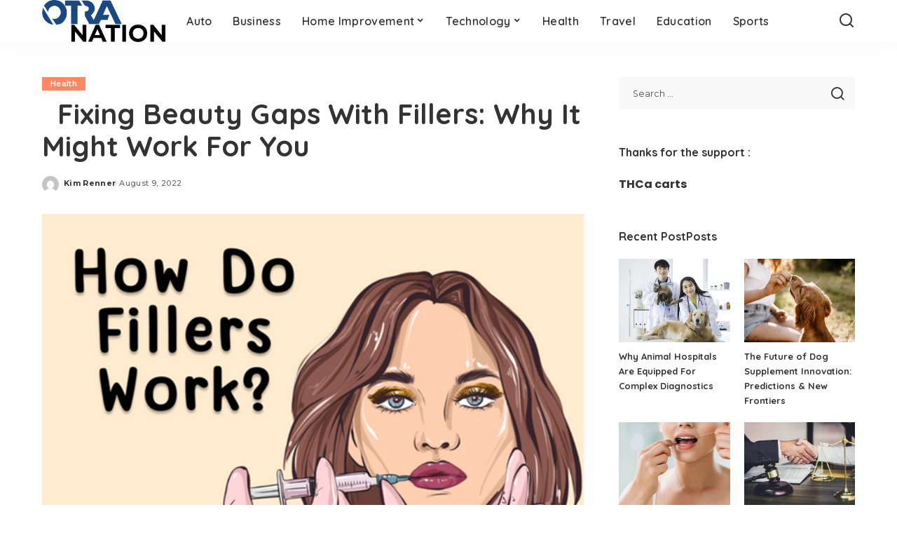

--- FILE ---
content_type: text/html; charset=UTF-8
request_url: https://www.otranation.com/fixing-beauty-gaps-with-fillers-why-it-might-work-for-you/
body_size: 17372
content:
<!DOCTYPE html>
<html lang="en-US" prefix="og: https://ogp.me/ns#">
<head>
    <meta charset="UTF-8">
    <meta http-equiv="X-UA-Compatible" content="IE=edge">
    <meta name="viewport" content="width=device-width, initial-scale=1">
    <link rel="profile" href="https://gmpg.org/xfn/11">
		<style>img:is([sizes="auto" i], [sizes^="auto," i]) { contain-intrinsic-size: 3000px 1500px }</style>
	
	<!-- This site is optimized with the Yoast SEO plugin v26.4 - https://yoast.com/wordpress/plugins/seo/ -->
	<title>  Fixing Beauty Gaps With Fillers: Why It Might Work For You - otranation</title>
	<link rel="preconnect" href="https://fonts.gstatic.com" crossorigin><link rel="preload" as="style" onload="this.onload=null;this.rel='stylesheet'" href="https://fonts.googleapis.com/css?family=Poppins%3A400%2C400i%2C700%2C700i%7CQuicksand%3A400%2C500%2C600%2C700%7CMontserrat%3A400%2C500%2C600%2C700&amp;display=swap" crossorigin><noscript><link rel="stylesheet" href="https://fonts.googleapis.com/css?family=Poppins%3A400%2C400i%2C700%2C700i%7CQuicksand%3A400%2C500%2C600%2C700%7CMontserrat%3A400%2C500%2C600%2C700&amp;display=swap"></noscript><link rel="canonical" href="https://www.otranation.com/fixing-beauty-gaps-with-fillers-why-it-might-work-for-you/" />
	<meta property="og:locale" content="en_US" />
	<meta property="og:type" content="article" />
	<meta property="og:title" content="  Fixing Beauty Gaps With Fillers: Why It Might Work For You - otranation" />
	<meta property="og:description" content="Ageing is part of growing old, and everybody knows that it’s an occurrence that will naturally happen to anyone. However, surgeries aren’t the only possible way to look young again. For anyone looking for a way to boost your face&#8217;s elasticity and volume, facial fillers in Singapore may be right for you. Different fillers and [&hellip;]" />
	<meta property="og:url" content="https://www.otranation.com/fixing-beauty-gaps-with-fillers-why-it-might-work-for-you/" />
	<meta property="og:site_name" content="otranation" />
	<meta property="article:published_time" content="2022-08-09T06:48:31+00:00" />
	<meta property="article:modified_time" content="2022-09-16T15:07:27+00:00" />
	<meta property="og:image" content="https://www.otranation.com/wp-content/uploads/2022/08/Untitled-1.png" />
	<meta property="og:image:width" content="602" />
	<meta property="og:image:height" content="451" />
	<meta property="og:image:type" content="image/png" />
	<meta name="author" content="Kim Renner" />
	<meta name="twitter:card" content="summary_large_image" />
	<meta name="twitter:label1" content="Written by" />
	<meta name="twitter:data1" content="Kim Renner" />
	<meta name="twitter:label2" content="Est. reading time" />
	<meta name="twitter:data2" content="5 minutes" />
	<script type="application/ld+json" class="yoast-schema-graph">{"@context":"https://schema.org","@graph":[{"@type":"WebPage","@id":"https://www.otranation.com/fixing-beauty-gaps-with-fillers-why-it-might-work-for-you/","url":"https://www.otranation.com/fixing-beauty-gaps-with-fillers-why-it-might-work-for-you/","name":"  Fixing Beauty Gaps With Fillers: Why It Might Work For You - otranation","isPartOf":{"@id":"https://www.otranation.com/#website"},"primaryImageOfPage":{"@id":"https://www.otranation.com/fixing-beauty-gaps-with-fillers-why-it-might-work-for-you/#primaryimage"},"image":{"@id":"https://www.otranation.com/fixing-beauty-gaps-with-fillers-why-it-might-work-for-you/#primaryimage"},"thumbnailUrl":"https://www.otranation.com/wp-content/uploads/2022/08/Untitled-1.png","datePublished":"2022-08-09T06:48:31+00:00","dateModified":"2022-09-16T15:07:27+00:00","author":{"@id":"https://www.otranation.com/#/schema/person/bc46cf5a11881481ed55ac0c085395d4"},"breadcrumb":{"@id":"https://www.otranation.com/fixing-beauty-gaps-with-fillers-why-it-might-work-for-you/#breadcrumb"},"inLanguage":"en-US","potentialAction":[{"@type":"ReadAction","target":["https://www.otranation.com/fixing-beauty-gaps-with-fillers-why-it-might-work-for-you/"]}]},{"@type":"ImageObject","inLanguage":"en-US","@id":"https://www.otranation.com/fixing-beauty-gaps-with-fillers-why-it-might-work-for-you/#primaryimage","url":"https://www.otranation.com/wp-content/uploads/2022/08/Untitled-1.png","contentUrl":"https://www.otranation.com/wp-content/uploads/2022/08/Untitled-1.png","width":602,"height":451},{"@type":"BreadcrumbList","@id":"https://www.otranation.com/fixing-beauty-gaps-with-fillers-why-it-might-work-for-you/#breadcrumb","itemListElement":[{"@type":"ListItem","position":1,"name":"Home","item":"https://www.otranation.com/"},{"@type":"ListItem","position":2,"name":"  Fixing Beauty Gaps With Fillers: Why It Might Work For You"}]},{"@type":"WebSite","@id":"https://www.otranation.com/#website","url":"https://www.otranation.com/","name":"otranation","description":"","potentialAction":[{"@type":"SearchAction","target":{"@type":"EntryPoint","urlTemplate":"https://www.otranation.com/?s={search_term_string}"},"query-input":{"@type":"PropertyValueSpecification","valueRequired":true,"valueName":"search_term_string"}}],"inLanguage":"en-US"},{"@type":"Person","@id":"https://www.otranation.com/#/schema/person/bc46cf5a11881481ed55ac0c085395d4","name":"Kim Renner","image":{"@type":"ImageObject","inLanguage":"en-US","@id":"https://www.otranation.com/#/schema/person/image/","url":"https://secure.gravatar.com/avatar/76d72e0b77e3d0853735c77bade84ffc0c3a7d805099ab76aa400a8858322492?s=96&d=mm&r=g","contentUrl":"https://secure.gravatar.com/avatar/76d72e0b77e3d0853735c77bade84ffc0c3a7d805099ab76aa400a8858322492?s=96&d=mm&r=g","caption":"Kim Renner"},"url":"https://www.otranation.com/author/kim-renner/"}]}</script>
	<!-- / Yoast SEO plugin. -->



<!-- Search Engine Optimization by Rank Math - https://rankmath.com/ -->
<title>  Fixing Beauty Gaps With Fillers: Why It Might Work For You - otranation</title>
<meta name="robots" content="follow, index, max-snippet:-1, max-video-preview:-1, max-image-preview:large"/>
<link rel="canonical" href="https://www.otranation.com/fixing-beauty-gaps-with-fillers-why-it-might-work-for-you/" />
<meta property="og:locale" content="en_US" />
<meta property="og:type" content="article" />
<meta property="og:title" content="  Fixing Beauty Gaps With Fillers: Why It Might Work For You - otranation" />
<meta property="og:description" content="Ageing is part of growing old, and everybody knows that it’s an occurrence that will naturally happen to anyone. However, surgeries aren’t the only possible way to look young again. For anyone looking for a way to boost your face&#8217;s elasticity and volume, facial fillers in Singapore may be right for you. Different fillers and [&hellip;]" />
<meta property="og:url" content="https://www.otranation.com/fixing-beauty-gaps-with-fillers-why-it-might-work-for-you/" />
<meta property="article:section" content="Health" />
<meta property="og:updated_time" content="2022-09-16T15:07:27+00:00" />
<meta property="og:image" content="https://www.otranation.com/wp-content/uploads/2022/08/Untitled-1.png" />
<meta property="og:image:secure_url" content="https://www.otranation.com/wp-content/uploads/2022/08/Untitled-1.png" />
<meta property="og:image:width" content="602" />
<meta property="og:image:height" content="451" />
<meta property="og:image:alt" content="   Fixing Beauty Gaps With Fillers: Why It Might Work For You" />
<meta property="og:image:type" content="image/png" />
<meta property="article:published_time" content="2022-08-09T06:48:31+00:00" />
<meta property="article:modified_time" content="2022-09-16T15:07:27+00:00" />
<meta name="twitter:card" content="summary_large_image" />
<meta name="twitter:title" content="  Fixing Beauty Gaps With Fillers: Why It Might Work For You - otranation" />
<meta name="twitter:description" content="Ageing is part of growing old, and everybody knows that it’s an occurrence that will naturally happen to anyone. However, surgeries aren’t the only possible way to look young again. For anyone looking for a way to boost your face&#8217;s elasticity and volume, facial fillers in Singapore may be right for you. Different fillers and [&hellip;]" />
<meta name="twitter:image" content="https://www.otranation.com/wp-content/uploads/2022/08/Untitled-1.png" />
<meta name="twitter:label1" content="Written by" />
<meta name="twitter:data1" content="Kim Renner" />
<meta name="twitter:label2" content="Time to read" />
<meta name="twitter:data2" content="5 minutes" />
<script type="application/ld+json" class="rank-math-schema">{"@context":"https://schema.org","@graph":["",{"@type":"WebSite","@id":"https://www.otranation.com/#website","url":"https://www.otranation.com","inLanguage":"en-US"},{"@type":"ImageObject","@id":"https://www.otranation.com/wp-content/uploads/2022/08/Untitled-1.png","url":"https://www.otranation.com/wp-content/uploads/2022/08/Untitled-1.png","width":"602","height":"451","inLanguage":"en-US"},{"@type":"WebPage","@id":"https://www.otranation.com/fixing-beauty-gaps-with-fillers-why-it-might-work-for-you/#webpage","url":"https://www.otranation.com/fixing-beauty-gaps-with-fillers-why-it-might-work-for-you/","name":"\u00a0 Fixing Beauty Gaps With Fillers: Why It Might Work For You - otranation","datePublished":"2022-08-09T06:48:31+00:00","dateModified":"2022-09-16T15:07:27+00:00","isPartOf":{"@id":"https://www.otranation.com/#website"},"primaryImageOfPage":{"@id":"https://www.otranation.com/wp-content/uploads/2022/08/Untitled-1.png"},"inLanguage":"en-US"},{"@type":"Person","@id":"https://www.otranation.com/author/kim-renner/","name":"Kim Renner","url":"https://www.otranation.com/author/kim-renner/","image":{"@type":"ImageObject","@id":"https://secure.gravatar.com/avatar/76d72e0b77e3d0853735c77bade84ffc0c3a7d805099ab76aa400a8858322492?s=96&amp;d=mm&amp;r=g","url":"https://secure.gravatar.com/avatar/76d72e0b77e3d0853735c77bade84ffc0c3a7d805099ab76aa400a8858322492?s=96&amp;d=mm&amp;r=g","caption":"Kim Renner","inLanguage":"en-US"}},{"@type":"NewsArticle","headline":"\u00a0 Fixing Beauty Gaps With Fillers: Why It Might Work For You - otranation","datePublished":"2022-08-09T06:48:31+00:00","dateModified":"2022-09-16T15:07:27+00:00","author":{"@id":"https://www.otranation.com/author/kim-renner/","name":"Kim Renner"},"description":"Ageing is part of growing old, and everybody knows that it\u2019s an occurrence that will naturally happen to anyone. However, surgeries aren\u2019t the only possible way to look young again.","name":"\u00a0 Fixing Beauty Gaps With Fillers: Why It Might Work For You - otranation","@id":"https://www.otranation.com/fixing-beauty-gaps-with-fillers-why-it-might-work-for-you/#richSnippet","isPartOf":{"@id":"https://www.otranation.com/fixing-beauty-gaps-with-fillers-why-it-might-work-for-you/#webpage"},"image":{"@id":"https://www.otranation.com/wp-content/uploads/2022/08/Untitled-1.png"},"inLanguage":"en-US","mainEntityOfPage":{"@id":"https://www.otranation.com/fixing-beauty-gaps-with-fillers-why-it-might-work-for-you/#webpage"}}]}</script>
<!-- /Rank Math WordPress SEO plugin -->

<link rel="alternate" type="application/rss+xml" title="otranation &raquo; Feed" href="https://www.otranation.com/feed/" />
<link rel="alternate" type="application/rss+xml" title="otranation &raquo; Comments Feed" href="https://www.otranation.com/comments/feed/" />
<script type="application/ld+json">{"@context":"https://schema.org","@type":"Organization","legalName":"otranation","url":"https://www.otranation.com/","logo":"https://www.otranation.com/wp-content/uploads/2021/05/otranation-logo.png"}</script>
<script>
window._wpemojiSettings = {"baseUrl":"https:\/\/s.w.org\/images\/core\/emoji\/16.0.1\/72x72\/","ext":".png","svgUrl":"https:\/\/s.w.org\/images\/core\/emoji\/16.0.1\/svg\/","svgExt":".svg","source":{"concatemoji":"https:\/\/www.otranation.com\/wp-includes\/js\/wp-emoji-release.min.js?ver=6.8.3"}};
/*! This file is auto-generated */
!function(s,n){var o,i,e;function c(e){try{var t={supportTests:e,timestamp:(new Date).valueOf()};sessionStorage.setItem(o,JSON.stringify(t))}catch(e){}}function p(e,t,n){e.clearRect(0,0,e.canvas.width,e.canvas.height),e.fillText(t,0,0);var t=new Uint32Array(e.getImageData(0,0,e.canvas.width,e.canvas.height).data),a=(e.clearRect(0,0,e.canvas.width,e.canvas.height),e.fillText(n,0,0),new Uint32Array(e.getImageData(0,0,e.canvas.width,e.canvas.height).data));return t.every(function(e,t){return e===a[t]})}function u(e,t){e.clearRect(0,0,e.canvas.width,e.canvas.height),e.fillText(t,0,0);for(var n=e.getImageData(16,16,1,1),a=0;a<n.data.length;a++)if(0!==n.data[a])return!1;return!0}function f(e,t,n,a){switch(t){case"flag":return n(e,"\ud83c\udff3\ufe0f\u200d\u26a7\ufe0f","\ud83c\udff3\ufe0f\u200b\u26a7\ufe0f")?!1:!n(e,"\ud83c\udde8\ud83c\uddf6","\ud83c\udde8\u200b\ud83c\uddf6")&&!n(e,"\ud83c\udff4\udb40\udc67\udb40\udc62\udb40\udc65\udb40\udc6e\udb40\udc67\udb40\udc7f","\ud83c\udff4\u200b\udb40\udc67\u200b\udb40\udc62\u200b\udb40\udc65\u200b\udb40\udc6e\u200b\udb40\udc67\u200b\udb40\udc7f");case"emoji":return!a(e,"\ud83e\udedf")}return!1}function g(e,t,n,a){var r="undefined"!=typeof WorkerGlobalScope&&self instanceof WorkerGlobalScope?new OffscreenCanvas(300,150):s.createElement("canvas"),o=r.getContext("2d",{willReadFrequently:!0}),i=(o.textBaseline="top",o.font="600 32px Arial",{});return e.forEach(function(e){i[e]=t(o,e,n,a)}),i}function t(e){var t=s.createElement("script");t.src=e,t.defer=!0,s.head.appendChild(t)}"undefined"!=typeof Promise&&(o="wpEmojiSettingsSupports",i=["flag","emoji"],n.supports={everything:!0,everythingExceptFlag:!0},e=new Promise(function(e){s.addEventListener("DOMContentLoaded",e,{once:!0})}),new Promise(function(t){var n=function(){try{var e=JSON.parse(sessionStorage.getItem(o));if("object"==typeof e&&"number"==typeof e.timestamp&&(new Date).valueOf()<e.timestamp+604800&&"object"==typeof e.supportTests)return e.supportTests}catch(e){}return null}();if(!n){if("undefined"!=typeof Worker&&"undefined"!=typeof OffscreenCanvas&&"undefined"!=typeof URL&&URL.createObjectURL&&"undefined"!=typeof Blob)try{var e="postMessage("+g.toString()+"("+[JSON.stringify(i),f.toString(),p.toString(),u.toString()].join(",")+"));",a=new Blob([e],{type:"text/javascript"}),r=new Worker(URL.createObjectURL(a),{name:"wpTestEmojiSupports"});return void(r.onmessage=function(e){c(n=e.data),r.terminate(),t(n)})}catch(e){}c(n=g(i,f,p,u))}t(n)}).then(function(e){for(var t in e)n.supports[t]=e[t],n.supports.everything=n.supports.everything&&n.supports[t],"flag"!==t&&(n.supports.everythingExceptFlag=n.supports.everythingExceptFlag&&n.supports[t]);n.supports.everythingExceptFlag=n.supports.everythingExceptFlag&&!n.supports.flag,n.DOMReady=!1,n.readyCallback=function(){n.DOMReady=!0}}).then(function(){return e}).then(function(){var e;n.supports.everything||(n.readyCallback(),(e=n.source||{}).concatemoji?t(e.concatemoji):e.wpemoji&&e.twemoji&&(t(e.twemoji),t(e.wpemoji)))}))}((window,document),window._wpemojiSettings);
</script>
<style id='wp-emoji-styles-inline-css'>

	img.wp-smiley, img.emoji {
		display: inline !important;
		border: none !important;
		box-shadow: none !important;
		height: 1em !important;
		width: 1em !important;
		margin: 0 0.07em !important;
		vertical-align: -0.1em !important;
		background: none !important;
		padding: 0 !important;
	}
</style>
<link rel='stylesheet' id='wp-block-library-css' href='https://www.otranation.com/wp-includes/css/dist/block-library/style.min.css?ver=6.8.3' media='all' />
<style id='classic-theme-styles-inline-css'>
/*! This file is auto-generated */
.wp-block-button__link{color:#fff;background-color:#32373c;border-radius:9999px;box-shadow:none;text-decoration:none;padding:calc(.667em + 2px) calc(1.333em + 2px);font-size:1.125em}.wp-block-file__button{background:#32373c;color:#fff;text-decoration:none}
</style>
<style id='global-styles-inline-css'>
:root{--wp--preset--aspect-ratio--square: 1;--wp--preset--aspect-ratio--4-3: 4/3;--wp--preset--aspect-ratio--3-4: 3/4;--wp--preset--aspect-ratio--3-2: 3/2;--wp--preset--aspect-ratio--2-3: 2/3;--wp--preset--aspect-ratio--16-9: 16/9;--wp--preset--aspect-ratio--9-16: 9/16;--wp--preset--color--black: #000000;--wp--preset--color--cyan-bluish-gray: #abb8c3;--wp--preset--color--white: #ffffff;--wp--preset--color--pale-pink: #f78da7;--wp--preset--color--vivid-red: #cf2e2e;--wp--preset--color--luminous-vivid-orange: #ff6900;--wp--preset--color--luminous-vivid-amber: #fcb900;--wp--preset--color--light-green-cyan: #7bdcb5;--wp--preset--color--vivid-green-cyan: #00d084;--wp--preset--color--pale-cyan-blue: #8ed1fc;--wp--preset--color--vivid-cyan-blue: #0693e3;--wp--preset--color--vivid-purple: #9b51e0;--wp--preset--gradient--vivid-cyan-blue-to-vivid-purple: linear-gradient(135deg,rgba(6,147,227,1) 0%,rgb(155,81,224) 100%);--wp--preset--gradient--light-green-cyan-to-vivid-green-cyan: linear-gradient(135deg,rgb(122,220,180) 0%,rgb(0,208,130) 100%);--wp--preset--gradient--luminous-vivid-amber-to-luminous-vivid-orange: linear-gradient(135deg,rgba(252,185,0,1) 0%,rgba(255,105,0,1) 100%);--wp--preset--gradient--luminous-vivid-orange-to-vivid-red: linear-gradient(135deg,rgba(255,105,0,1) 0%,rgb(207,46,46) 100%);--wp--preset--gradient--very-light-gray-to-cyan-bluish-gray: linear-gradient(135deg,rgb(238,238,238) 0%,rgb(169,184,195) 100%);--wp--preset--gradient--cool-to-warm-spectrum: linear-gradient(135deg,rgb(74,234,220) 0%,rgb(151,120,209) 20%,rgb(207,42,186) 40%,rgb(238,44,130) 60%,rgb(251,105,98) 80%,rgb(254,248,76) 100%);--wp--preset--gradient--blush-light-purple: linear-gradient(135deg,rgb(255,206,236) 0%,rgb(152,150,240) 100%);--wp--preset--gradient--blush-bordeaux: linear-gradient(135deg,rgb(254,205,165) 0%,rgb(254,45,45) 50%,rgb(107,0,62) 100%);--wp--preset--gradient--luminous-dusk: linear-gradient(135deg,rgb(255,203,112) 0%,rgb(199,81,192) 50%,rgb(65,88,208) 100%);--wp--preset--gradient--pale-ocean: linear-gradient(135deg,rgb(255,245,203) 0%,rgb(182,227,212) 50%,rgb(51,167,181) 100%);--wp--preset--gradient--electric-grass: linear-gradient(135deg,rgb(202,248,128) 0%,rgb(113,206,126) 100%);--wp--preset--gradient--midnight: linear-gradient(135deg,rgb(2,3,129) 0%,rgb(40,116,252) 100%);--wp--preset--font-size--small: 13px;--wp--preset--font-size--medium: 20px;--wp--preset--font-size--large: 36px;--wp--preset--font-size--x-large: 42px;--wp--preset--spacing--20: 0.44rem;--wp--preset--spacing--30: 0.67rem;--wp--preset--spacing--40: 1rem;--wp--preset--spacing--50: 1.5rem;--wp--preset--spacing--60: 2.25rem;--wp--preset--spacing--70: 3.38rem;--wp--preset--spacing--80: 5.06rem;--wp--preset--shadow--natural: 6px 6px 9px rgba(0, 0, 0, 0.2);--wp--preset--shadow--deep: 12px 12px 50px rgba(0, 0, 0, 0.4);--wp--preset--shadow--sharp: 6px 6px 0px rgba(0, 0, 0, 0.2);--wp--preset--shadow--outlined: 6px 6px 0px -3px rgba(255, 255, 255, 1), 6px 6px rgba(0, 0, 0, 1);--wp--preset--shadow--crisp: 6px 6px 0px rgba(0, 0, 0, 1);}:where(.is-layout-flex){gap: 0.5em;}:where(.is-layout-grid){gap: 0.5em;}body .is-layout-flex{display: flex;}.is-layout-flex{flex-wrap: wrap;align-items: center;}.is-layout-flex > :is(*, div){margin: 0;}body .is-layout-grid{display: grid;}.is-layout-grid > :is(*, div){margin: 0;}:where(.wp-block-columns.is-layout-flex){gap: 2em;}:where(.wp-block-columns.is-layout-grid){gap: 2em;}:where(.wp-block-post-template.is-layout-flex){gap: 1.25em;}:where(.wp-block-post-template.is-layout-grid){gap: 1.25em;}.has-black-color{color: var(--wp--preset--color--black) !important;}.has-cyan-bluish-gray-color{color: var(--wp--preset--color--cyan-bluish-gray) !important;}.has-white-color{color: var(--wp--preset--color--white) !important;}.has-pale-pink-color{color: var(--wp--preset--color--pale-pink) !important;}.has-vivid-red-color{color: var(--wp--preset--color--vivid-red) !important;}.has-luminous-vivid-orange-color{color: var(--wp--preset--color--luminous-vivid-orange) !important;}.has-luminous-vivid-amber-color{color: var(--wp--preset--color--luminous-vivid-amber) !important;}.has-light-green-cyan-color{color: var(--wp--preset--color--light-green-cyan) !important;}.has-vivid-green-cyan-color{color: var(--wp--preset--color--vivid-green-cyan) !important;}.has-pale-cyan-blue-color{color: var(--wp--preset--color--pale-cyan-blue) !important;}.has-vivid-cyan-blue-color{color: var(--wp--preset--color--vivid-cyan-blue) !important;}.has-vivid-purple-color{color: var(--wp--preset--color--vivid-purple) !important;}.has-black-background-color{background-color: var(--wp--preset--color--black) !important;}.has-cyan-bluish-gray-background-color{background-color: var(--wp--preset--color--cyan-bluish-gray) !important;}.has-white-background-color{background-color: var(--wp--preset--color--white) !important;}.has-pale-pink-background-color{background-color: var(--wp--preset--color--pale-pink) !important;}.has-vivid-red-background-color{background-color: var(--wp--preset--color--vivid-red) !important;}.has-luminous-vivid-orange-background-color{background-color: var(--wp--preset--color--luminous-vivid-orange) !important;}.has-luminous-vivid-amber-background-color{background-color: var(--wp--preset--color--luminous-vivid-amber) !important;}.has-light-green-cyan-background-color{background-color: var(--wp--preset--color--light-green-cyan) !important;}.has-vivid-green-cyan-background-color{background-color: var(--wp--preset--color--vivid-green-cyan) !important;}.has-pale-cyan-blue-background-color{background-color: var(--wp--preset--color--pale-cyan-blue) !important;}.has-vivid-cyan-blue-background-color{background-color: var(--wp--preset--color--vivid-cyan-blue) !important;}.has-vivid-purple-background-color{background-color: var(--wp--preset--color--vivid-purple) !important;}.has-black-border-color{border-color: var(--wp--preset--color--black) !important;}.has-cyan-bluish-gray-border-color{border-color: var(--wp--preset--color--cyan-bluish-gray) !important;}.has-white-border-color{border-color: var(--wp--preset--color--white) !important;}.has-pale-pink-border-color{border-color: var(--wp--preset--color--pale-pink) !important;}.has-vivid-red-border-color{border-color: var(--wp--preset--color--vivid-red) !important;}.has-luminous-vivid-orange-border-color{border-color: var(--wp--preset--color--luminous-vivid-orange) !important;}.has-luminous-vivid-amber-border-color{border-color: var(--wp--preset--color--luminous-vivid-amber) !important;}.has-light-green-cyan-border-color{border-color: var(--wp--preset--color--light-green-cyan) !important;}.has-vivid-green-cyan-border-color{border-color: var(--wp--preset--color--vivid-green-cyan) !important;}.has-pale-cyan-blue-border-color{border-color: var(--wp--preset--color--pale-cyan-blue) !important;}.has-vivid-cyan-blue-border-color{border-color: var(--wp--preset--color--vivid-cyan-blue) !important;}.has-vivid-purple-border-color{border-color: var(--wp--preset--color--vivid-purple) !important;}.has-vivid-cyan-blue-to-vivid-purple-gradient-background{background: var(--wp--preset--gradient--vivid-cyan-blue-to-vivid-purple) !important;}.has-light-green-cyan-to-vivid-green-cyan-gradient-background{background: var(--wp--preset--gradient--light-green-cyan-to-vivid-green-cyan) !important;}.has-luminous-vivid-amber-to-luminous-vivid-orange-gradient-background{background: var(--wp--preset--gradient--luminous-vivid-amber-to-luminous-vivid-orange) !important;}.has-luminous-vivid-orange-to-vivid-red-gradient-background{background: var(--wp--preset--gradient--luminous-vivid-orange-to-vivid-red) !important;}.has-very-light-gray-to-cyan-bluish-gray-gradient-background{background: var(--wp--preset--gradient--very-light-gray-to-cyan-bluish-gray) !important;}.has-cool-to-warm-spectrum-gradient-background{background: var(--wp--preset--gradient--cool-to-warm-spectrum) !important;}.has-blush-light-purple-gradient-background{background: var(--wp--preset--gradient--blush-light-purple) !important;}.has-blush-bordeaux-gradient-background{background: var(--wp--preset--gradient--blush-bordeaux) !important;}.has-luminous-dusk-gradient-background{background: var(--wp--preset--gradient--luminous-dusk) !important;}.has-pale-ocean-gradient-background{background: var(--wp--preset--gradient--pale-ocean) !important;}.has-electric-grass-gradient-background{background: var(--wp--preset--gradient--electric-grass) !important;}.has-midnight-gradient-background{background: var(--wp--preset--gradient--midnight) !important;}.has-small-font-size{font-size: var(--wp--preset--font-size--small) !important;}.has-medium-font-size{font-size: var(--wp--preset--font-size--medium) !important;}.has-large-font-size{font-size: var(--wp--preset--font-size--large) !important;}.has-x-large-font-size{font-size: var(--wp--preset--font-size--x-large) !important;}
:where(.wp-block-post-template.is-layout-flex){gap: 1.25em;}:where(.wp-block-post-template.is-layout-grid){gap: 1.25em;}
:where(.wp-block-columns.is-layout-flex){gap: 2em;}:where(.wp-block-columns.is-layout-grid){gap: 2em;}
:root :where(.wp-block-pullquote){font-size: 1.5em;line-height: 1.6;}
</style>
<link rel='stylesheet' id='contact-form-7-css' href='https://www.otranation.com/wp-content/plugins/contact-form-7/includes/css/styles.css?ver=6.1.4' media='all' />
<link rel='stylesheet' id='pixwell-elements-css' href='https://www.otranation.com/wp-content/plugins/pixwell-core/lib/pixwell-elements/public/style.css?ver=1.0' media='all' />
<link rel='stylesheet' id='widgetopts-styles-css' href='https://www.otranation.com/wp-content/plugins/widget-options/assets/css/widget-options.css?ver=4.1.3' media='all' />
<link rel='stylesheet' id='ez-toc-css' href='https://www.otranation.com/wp-content/plugins/easy-table-of-contents/assets/css/screen.min.css?ver=2.0.80' media='all' />
<style id='ez-toc-inline-css'>
div#ez-toc-container .ez-toc-title {font-size: 120%;}div#ez-toc-container .ez-toc-title {font-weight: 500;}div#ez-toc-container ul li , div#ez-toc-container ul li a {font-size: 95%;}div#ez-toc-container ul li , div#ez-toc-container ul li a {font-weight: 500;}div#ez-toc-container nav ul ul li {font-size: 90%;}.ez-toc-box-title {font-weight: bold; margin-bottom: 10px; text-align: center; text-transform: uppercase; letter-spacing: 1px; color: #666; padding-bottom: 5px;position:absolute;top:-4%;left:5%;background-color: inherit;transition: top 0.3s ease;}.ez-toc-box-title.toc-closed {top:-25%;}
.ez-toc-container-direction {direction: ltr;}.ez-toc-counter ul{counter-reset: item ;}.ez-toc-counter nav ul li a::before {content: counters(item, '.', decimal) '. ';display: inline-block;counter-increment: item;flex-grow: 0;flex-shrink: 0;margin-right: .2em; float: left; }.ez-toc-widget-direction {direction: ltr;}.ez-toc-widget-container ul{counter-reset: item ;}.ez-toc-widget-container nav ul li a::before {content: counters(item, '.', decimal) '. ';display: inline-block;counter-increment: item;flex-grow: 0;flex-shrink: 0;margin-right: .2em; float: left; }
</style>

<link rel='stylesheet' id='pixwell-main-css' href='https://www.otranation.com/wp-content/themes/pixwell/assets/css/main.css?ver=11.6' media='all' />
<style id='pixwell-main-inline-css'>
html {}h1, .h1 {}h2, .h2 {}h3, .h3 {}h4, .h4 {}h5, .h5 {}h6, .h6 {}.single-tagline h6 {}.p-wrap .entry-summary, .twitter-content.entry-summary, .author-description, .rssSummary, .rb-sdesc {}.p-cat-info {}.p-meta-info, .wp-block-latest-posts__post-date {}.meta-info-author.meta-info-el {}.breadcrumb {}.footer-menu-inner {}.topbar-wrap {}.topbar-menu-wrap {}.main-menu > li > a, .off-canvas-menu > li > a {}.main-menu .sub-menu:not(.sub-mega), .off-canvas-menu .sub-menu {}.is-logo-text .logo-title {}.block-title, .block-header .block-title {}.ajax-quick-filter, .block-view-more {}.widget-title, .widget .widget-title {}body .widget.widget_nav_menu .menu-item {}body.boxed {background-color : #fafafa;background-repeat : no-repeat;background-size : cover;background-attachment : fixed;background-position : center center;}.header-6 .banner-wrap {}.footer-wrap:before {; content: ""; position: absolute; left: 0; top: 0; width: 100%; height: 100%;}.header-9 .banner-wrap { }.topline-wrap {height: 2px}.main-menu {}.main-menu > li.menu-item-has-children > .sub-menu:before {}[data-theme="dark"] .main-menu  {}[data-theme="dark"] .main-menu > li.menu-item-has-children > .sub-menu:before {}.mobile-nav-inner {}.navbar-border-holder {border-width: 2px; }@media only screen and (max-width: 767px) {.entry-content { font-size: .90rem; }.p-wrap .entry-summary, .twitter-content.entry-summary, .element-desc, .subscribe-description, .rb-sdecs,.copyright-inner > *, .summary-content, .pros-cons-wrap ul li,.gallery-popup-content .image-popup-description > *{ font-size: .76rem; }}@media only screen and (max-width: 1024px) {}@media only screen and (max-width: 991px) {}@media only screen and (max-width: 767px) {}
</style>
<link rel='stylesheet' id='pixwell-style-css' href='https://www.otranation.com/wp-content/themes/pixwell/style.css?ver=11.6' media='all' />
<!--[if lt IE 9]>
<script src="https://www.otranation.com/wp-content/themes/pixwell/assets/js/html5shiv.min.js?ver=3.7.3" id="html5-js"></script>
<![endif]-->
<script src="https://www.otranation.com/wp-includes/js/jquery/jquery.min.js?ver=3.7.1" id="jquery-core-js"></script>
<script src="https://www.otranation.com/wp-includes/js/jquery/jquery-migrate.min.js?ver=3.4.1" id="jquery-migrate-js"></script>
<link rel="preload" href="https://www.otranation.com/wp-content/themes/pixwell/assets/fonts/ruby-icon.woff2?v=10.7" as="font" type="font/woff2" crossorigin="anonymous"><link rel="https://api.w.org/" href="https://www.otranation.com/wp-json/" /><link rel="alternate" title="JSON" type="application/json" href="https://www.otranation.com/wp-json/wp/v2/posts/12905" /><link rel="EditURI" type="application/rsd+xml" title="RSD" href="https://www.otranation.com/xmlrpc.php?rsd" />
<meta name="generator" content="WordPress 6.8.3" />
<link rel='shortlink' href='https://www.otranation.com/?p=12905' />
<link rel="alternate" title="oEmbed (JSON)" type="application/json+oembed" href="https://www.otranation.com/wp-json/oembed/1.0/embed?url=https%3A%2F%2Fwww.otranation.com%2Ffixing-beauty-gaps-with-fillers-why-it-might-work-for-you%2F" />
<link rel="alternate" title="oEmbed (XML)" type="text/xml+oembed" href="https://www.otranation.com/wp-json/oembed/1.0/embed?url=https%3A%2F%2Fwww.otranation.com%2Ffixing-beauty-gaps-with-fillers-why-it-might-work-for-you%2F&#038;format=xml" />
<script type="application/ld+json">{"@context":"https://schema.org","@type":"WebSite","@id":"https://www.otranation.com/#website","url":"https://www.otranation.com/","name":"otranation","potentialAction":{"@type":"SearchAction","target":"https://www.otranation.com/?s={search_term_string}","query-input":"required name=search_term_string"}}</script>
<link rel="icon" href="https://www.otranation.com/wp-content/uploads/2019/09/cropped-otra-nation-e1567846661506-32x32.png" sizes="32x32" />
<link rel="icon" href="https://www.otranation.com/wp-content/uploads/2019/09/cropped-otra-nation-e1567846661506-192x192.png" sizes="192x192" />
<link rel="apple-touch-icon" href="https://www.otranation.com/wp-content/uploads/2019/09/cropped-otra-nation-e1567846661506-180x180.png" />
<meta name="msapplication-TileImage" content="https://www.otranation.com/wp-content/uploads/2019/09/cropped-otra-nation-e1567846661506-270x270.png" />
</head>
<body class="wp-singular post-template-default single single-post postid-12905 single-format-standard wp-embed-responsive wp-theme-pixwell is-single-1 off-canvas-light is-tooltips is-backtop block-header-dot w-header-1 cat-icon-radius is-parallax-feat is-fmask mh-p-excerpt" data-theme="default">
<div id="site" class="site">
			<aside id="off-canvas-section" class="off-canvas-wrap dark-style is-hidden">
			<div class="close-panel-wrap tooltips-n">
				<a href="#" id="off-canvas-close-btn" aria-label="Close Panel"><i class="btn-close"></i></a>
			</div>
			<div class="off-canvas-holder">
									<div class="off-canvas-header is-light-text">
						<div class="header-inner">
														<aside class="inner-bottom">
																	<div class="off-canvas-social">
																			</div>
																	<div class="inner-bottom-right">
										<aside class="bookmark-section">
	<a class="bookmark-link" href="#" title="Bookmarks" aria-label="Bookmarks">
		<span class="bookmark-icon"><i class="rbi rbi-bookmark-o"></i><span class="bookmark-counter rb-counter">0</span></span>
	</a>
</aside>									</div>
															</aside>
						</div>
					</div>
								<div class="off-canvas-inner is-light-text">
					<div id="off-canvas-nav" class="off-canvas-nav">
						<ul id="off-canvas-menu" class="off-canvas-menu rb-menu is-clicked"><li id="menu-item-7143" class="menu-item menu-item-type-taxonomy menu-item-object-category menu-item-7143"><a href="https://www.otranation.com/category/auto/"><span>Auto</span></a></li>
<li id="menu-item-1992" class="menu-item menu-item-type-taxonomy menu-item-object-category menu-item-1992"><a href="https://www.otranation.com/category/business/"><span>Business</span></a></li>
<li id="menu-item-1993" class="menu-item menu-item-type-taxonomy menu-item-object-category menu-item-has-children menu-item-1993"><a href="https://www.otranation.com/category/home-improvement/"><span>Home Improvement</span></a>
<ul class="sub-menu">
	<li id="menu-item-3787" class="menu-item menu-item-type-taxonomy menu-item-object-category menu-item-3787"><a href="https://www.otranation.com/category/cleaning/"><span>Cleaning</span></a></li>
</ul>
</li>
<li id="menu-item-1994" class="menu-item menu-item-type-taxonomy menu-item-object-category menu-item-has-children menu-item-1994"><a href="https://www.otranation.com/category/technology/"><span>Technology</span></a>
<ul class="sub-menu">
	<li id="menu-item-3790" class="menu-item menu-item-type-taxonomy menu-item-object-category menu-item-3790"><a href="https://www.otranation.com/category/seo/"><span>SEO</span></a></li>
</ul>
</li>
<li id="menu-item-1995" class="menu-item menu-item-type-taxonomy menu-item-object-category current-post-ancestor current-menu-parent current-post-parent menu-item-1995"><a href="https://www.otranation.com/category/health/"><span>Health</span></a></li>
<li id="menu-item-1996" class="menu-item menu-item-type-taxonomy menu-item-object-category menu-item-1996"><a href="https://www.otranation.com/category/travel/"><span>Travel</span></a></li>
<li id="menu-item-3788" class="menu-item menu-item-type-taxonomy menu-item-object-category menu-item-3788"><a href="https://www.otranation.com/category/education/"><span>Education</span></a></li>
<li id="menu-item-3797" class="menu-item menu-item-type-taxonomy menu-item-object-category menu-item-3797"><a href="https://www.otranation.com/category/sports/"><span>Sports</span></a></li>
</ul>					</div>
									</div>
			</div>
		</aside>
		    <div class="site-outer">
        <div class="site-mask"></div>
		<header id="site-header" class="header-wrap header-1">
	<div class="navbar-outer">
		<div class="navbar-wrap">
				<aside id="mobile-navbar" class="mobile-navbar">
		<div class="mobile-nav-inner rb-p20-gutter">
							<div class="m-nav-left">
									</div>
				<div class="m-nav-centered">
					<aside class="logo-mobile-wrap is-logo-image">
	<a href="https://www.otranation.com/" class="logo-mobile">
		<img decoding="async"  height="189" width="555" src="https://www.otranation.com/wp-content/uploads/2021/05/otranation-logo.png" alt="otranation">
			</a>
</aside>				</div>
				<div class="m-nav-right">
																				<div class="mobile-search">
			<a href="#" title="Search" aria-label="Search" class="search-icon nav-search-link"><i class="rbi rbi-search-alt" aria-hidden="true"></i></a>
		<div class="navbar-search-popup header-lightbox">
			<div class="navbar-search-form"><form role="search" method="get" class="search-form" action="https://www.otranation.com/">
				<label>
					<span class="screen-reader-text">Search for:</span>
					<input type="search" class="search-field" placeholder="Search &hellip;" value="" name="s" />
				</label>
				<input type="submit" class="search-submit" value="Search" />
			</form></div>
		</div>
	</div>
									</div>
					</div>
	</aside>
			<div class="rbc-container navbar-holder is-main-nav">
				<div class="navbar-inner rb-m20-gutter">
					<div class="navbar-left">
												<div class="logo-wrap is-logo-image site-branding">
	<a href="https://www.otranation.com/" class="logo" title="otranation">
					<img decoding="async" class="logo-default"  height="189" width="555" src="https://www.otranation.com/wp-content/uploads/2021/05/otranation-logo.png" alt="otranation">
						</a>
	</div>						<nav id="site-navigation" class="main-menu-wrap" aria-label="main menu">
	<ul id="main-menu" class="main-menu rb-menu" itemscope itemtype="https://www.schema.org/SiteNavigationElement"><li class="menu-item menu-item-type-taxonomy menu-item-object-category menu-item-7143" itemprop="name"><a href="https://www.otranation.com/category/auto/" itemprop="url"><span>Auto</span></a></li><li class="menu-item menu-item-type-taxonomy menu-item-object-category menu-item-1992" itemprop="name"><a href="https://www.otranation.com/category/business/" itemprop="url"><span>Business</span></a></li><li class="menu-item menu-item-type-taxonomy menu-item-object-category menu-item-has-children menu-item-1993" itemprop="name"><a href="https://www.otranation.com/category/home-improvement/" itemprop="url"><span>Home Improvement</span></a>
<ul class="sub-menu">
	<li class="menu-item menu-item-type-taxonomy menu-item-object-category menu-item-3787" itemprop="name"><a href="https://www.otranation.com/category/cleaning/" itemprop="url"><span>Cleaning</span></a></li></ul>
</li><li class="menu-item menu-item-type-taxonomy menu-item-object-category menu-item-has-children menu-item-1994" itemprop="name"><a href="https://www.otranation.com/category/technology/" itemprop="url"><span>Technology</span></a>
<ul class="sub-menu">
	<li class="menu-item menu-item-type-taxonomy menu-item-object-category menu-item-3790" itemprop="name"><a href="https://www.otranation.com/category/seo/" itemprop="url"><span>SEO</span></a></li></ul>
</li><li class="menu-item menu-item-type-taxonomy menu-item-object-category current-post-ancestor current-menu-parent current-post-parent menu-item-1995" itemprop="name"><a href="https://www.otranation.com/category/health/" itemprop="url"><span>Health</span></a></li><li class="menu-item menu-item-type-taxonomy menu-item-object-category menu-item-1996" itemprop="name"><a href="https://www.otranation.com/category/travel/" itemprop="url"><span>Travel</span></a></li><li class="menu-item menu-item-type-taxonomy menu-item-object-category menu-item-3788" itemprop="name"><a href="https://www.otranation.com/category/education/" itemprop="url"><span>Education</span></a></li><li class="menu-item menu-item-type-taxonomy menu-item-object-category menu-item-3797" itemprop="name"><a href="https://www.otranation.com/category/sports/" itemprop="url"><span>Sports</span></a></li></ul></nav>					</div>
					<div class="navbar-right">
																								                        						<aside class="navbar-search nav-search-live">
	<a href="#" aria-label="Search" class="nav-search-link search-icon"><i class="rbi rbi-search-alt" aria-hidden="true"></i></a>
	<div class="navbar-search-popup header-lightbox">
		<div class="navbar-search-form"><form role="search" method="get" class="search-form" action="https://www.otranation.com/">
				<label>
					<span class="screen-reader-text">Search for:</span>
					<input type="search" class="search-field" placeholder="Search &hellip;" value="" name="s" />
				</label>
				<input type="submit" class="search-submit" value="Search" />
			</form></div>
		<div class="load-animation live-search-animation"></div>
					<div class="navbar-search-response"></div>
			</div>
</aside>
											</div>
				</div>
			</div>
		</div>
	</div>
	</header>        <div class="site-wrap clearfix">		<div class="site-content single-1 rbc-content-section clearfix has-sidebar is-sidebar-right active-sidebar">
			<div class="wrap rbc-container rb-p20-gutter">
				<div class="rbc-wrap">
					<main id="main" class="site-main rbc-content">
						<div class="single-content-wrap">
									<article id="post-12905" class="post-12905 post type-post status-publish format-standard has-post-thumbnail category-health" itemscope itemtype="https://schema.org/Article">
									<header class="single-header entry-header">
										<aside class="p-cat-info is-relative single-cat-info">
			<a class="cat-info-el cat-info-id-5" href="https://www.otranation.com/category/health/" rel="category">Health</a>		</aside>
					<h1 itemprop="headline" class="single-title entry-title">   Fixing Beauty Gaps With Fillers: Why It Might Work For You</h1>
				<div class="single-entry-meta has-avatar small-size">
					<span class="single-meta-avatar">
			<a href="https://www.otranation.com/author/kim-renner/">
				<img alt='' src='https://secure.gravatar.com/avatar/76d72e0b77e3d0853735c77bade84ffc0c3a7d805099ab76aa400a8858322492?s=60&#038;d=mm&#038;r=g' srcset='https://secure.gravatar.com/avatar/76d72e0b77e3d0853735c77bade84ffc0c3a7d805099ab76aa400a8858322492?s=120&#038;d=mm&#038;r=g 2x' class='avatar avatar-60 photo' height='60' width='60' decoding='async'/>			</a>
		</span>
					<div class="inner">
						<div class="single-meta-info p-meta-info">
					<span class="meta-info-el meta-info-author">
			<span class="screen-reader-text">Posted by</span>
						<a href="https://www.otranation.com/author/kim-renner/">Kim Renner</a>
		</span>
				<span class="meta-info-el meta-info-date">
										<abbr class="date published" title="2022-08-09T06:48:31+00:00">August 9, 2022</abbr>
					</span>
				</div>
				<div class="single-meta-bottom p-meta-info">
			</div>
					</div>
		</div>
				<div class="single-feat">
			<div class="rb-iwrap autosize"><img width="602" height="451" src="https://www.otranation.com/wp-content/uploads/2022/08/Untitled-1.png" class="attachment-pixwell_780x0-2x size-pixwell_780x0-2x wp-post-image" alt="" loading="eager" decoding="async" fetchpriority="high" /></div>
					</div>
									</header>
																<div class="single-body entry">
			<div class="single-content has-left-section">
						<aside class="single-left-section">
			<div class="section-inner">
						<aside class="single-left-share is-light-share">
			<div class="share-header">			<span class="share-label">Share on</span>
		</div>
			<div class="share-content">
				            <a class="share-action share-icon share-facebook" href="https://www.facebook.com/sharer.php?u=https%3A%2F%2Fwww.otranation.com%2Ffixing-beauty-gaps-with-fillers-why-it-might-work-for-you%2F" title="Facebook" aria-label="Facebook" rel="noopener nofollow"><i class="rbi rbi-facebook"></i></a>
		        <a class="share-action share-twitter share-icon" href="https://twitter.com/intent/tweet?text=%C2%A0++Fixing+Beauty+Gaps+With+Fillers%3A+Why+It+Might+Work+For+You&amp;url=https%3A%2F%2Fwww.otranation.com%2Ffixing-beauty-gaps-with-fillers-why-it-might-work-for-you%2F&amp;via=otranation" title="Twitter" aria-label="Twitter" rel="noopener nofollow">
                <i class="rbi rbi-x-twitter"></i></a>            <a class="share-action share-icon share-pinterest" rel="noopener nofollow" href="https://pinterest.com/pin/create/button/?url=https%3A%2F%2Fwww.otranation.com%2Ffixing-beauty-gaps-with-fillers-why-it-might-work-for-you%2F&amp;media=https://www.otranation.com/wp-content/uploads/2022/08/Untitled-1.png&amp;description=%C2%A0++Fixing+Beauty+Gaps+With+Fillers%3A+Why+It+Might+Work+For+You" title="Pinterest" aria-label="Pinterest"><i class="rbi rbi-pinterest"></i></a>
		            <a class="share-icon share-email" rel="noopener nofollow" href="mailto:?subject=   Fixing Beauty Gaps With Fillers: Why It Might Work For You&amp;BODY=I found this article interesting and thought of sharing it with you. Check it out: https%3A%2F%2Fwww.otranation.com%2Ffixing-beauty-gaps-with-fillers-why-it-might-work-for-you%2F" title="Email" aria-label="Email"><i class="rbi rbi-email-envelope"></i></a>
					</div>
		</aside>
				<div class="single-left-article">
			<span class="left-article-label">READ NEXT</span>
								<div class="p-feat">
								<a class="p-flink" href="https://www.otranation.com/how-implant-dentistry-helps-preserve-natural-facial-structure/" aria-label="How Implant Dentistry Helps Preserve Natural Facial Structure">
			<span class="rb-iwrap pc-75"><img width="280" height="210" src="https://www.otranation.com/wp-content/uploads/Carmichael-DDS-The-Benefits-of-Dental-Implants-Why-Theyre-a-Superior-Choice-280x210.jpg" class="attachment-pixwell_280x210 size-pixwell_280x210 wp-post-image" alt="" decoding="async" /></span> </a>
							</div>
				<h6 class="entry-title">		<a class="p-url" href="https://www.otranation.com/how-implant-dentistry-helps-preserve-natural-facial-structure/" rel="bookmark">How Implant Dentistry Helps Preserve Natural Facial Structure</a>
		</h6>					</div>
					</div>
		</aside>
						<div class="entry-content clearfix" itemprop="articleBody">
					<p>Ageing is part of growing old, and everybody knows that it’s an occurrence that will naturally happen to anyone. However, surgeries aren’t the only possible way to look young again.</p>
<p>For anyone looking for a way to boost your face&#8217;s elasticity and volume, facial fillers in Singapore may be right for you. Different fillers and procedures vary depending on the area of the face you wish to improve.</p>
<p>There are many reasons why a lot of people like celebrities and influencers prefer this. Aside from being non-invasive, there’s no downtime, no anaesthesia, and it gives immediate results within a few days.</p>
<p>If you plan to visit an aesthetic clinic in Singapore to get one, here’s what you should know about it.</p>
<div id="ez-toc-container" class="ez-toc-v2_0_80 counter-hierarchy ez-toc-counter ez-toc-grey ez-toc-container-direction">
<div class="ez-toc-title-container">
<p class="ez-toc-title" style="cursor:inherit">Table of Contents</p>
<span class="ez-toc-title-toggle"><a href="#" class="ez-toc-pull-right ez-toc-btn ez-toc-btn-xs ez-toc-btn-default ez-toc-toggle" aria-label="Toggle Table of Content"><span class="ez-toc-js-icon-con"><span class=""><span class="eztoc-hide" style="display:none;">Toggle</span><span class="ez-toc-icon-toggle-span"><svg style="fill: #999;color:#999" xmlns="http://www.w3.org/2000/svg" class="list-377408" width="20px" height="20px" viewBox="0 0 24 24" fill="none"><path d="M6 6H4v2h2V6zm14 0H8v2h12V6zM4 11h2v2H4v-2zm16 0H8v2h12v-2zM4 16h2v2H4v-2zm16 0H8v2h12v-2z" fill="currentColor"></path></svg><svg style="fill: #999;color:#999" class="arrow-unsorted-368013" xmlns="http://www.w3.org/2000/svg" width="10px" height="10px" viewBox="0 0 24 24" version="1.2" baseProfile="tiny"><path d="M18.2 9.3l-6.2-6.3-6.2 6.3c-.2.2-.3.4-.3.7s.1.5.3.7c.2.2.4.3.7.3h11c.3 0 .5-.1.7-.3.2-.2.3-.5.3-.7s-.1-.5-.3-.7zM5.8 14.7l6.2 6.3 6.2-6.3c.2-.2.3-.5.3-.7s-.1-.5-.3-.7c-.2-.2-.4-.3-.7-.3h-11c-.3 0-.5.1-.7.3-.2.2-.3.5-.3.7s.1.5.3.7z"/></svg></span></span></span></a></span></div>
<nav><ul class='ez-toc-list ez-toc-list-level-1 ' ><li class='ez-toc-page-1 ez-toc-heading-level-1'><a class="ez-toc-link ez-toc-heading-1" href="#How_Do_Fillers_Work" >How Do Fillers Work?</a></li><li class='ez-toc-page-1 ez-toc-heading-level-1'><a class="ez-toc-link ez-toc-heading-2" href="#Why_Are_Fillers_Better_Than_Surgery" >Why Are Fillers Better Than Surgery?</a><ul class='ez-toc-list-level-2' ><li class='ez-toc-heading-level-2'><a class="ez-toc-link ez-toc-heading-3" href="#1_Save_more_money" >1. Save more money</a></li><li class='ez-toc-page-1 ez-toc-heading-level-2'><a class="ez-toc-link ez-toc-heading-4" href="#2_Fix_various_aesthetic_concerns" >2. Fix various aesthetic concerns</a></li><li class='ez-toc-page-1 ez-toc-heading-level-2'><a class="ez-toc-link ez-toc-heading-5" href="#3_Easily_return_to_your_daily_routine" >3. Easily return to your daily routine</a></li><li class='ez-toc-page-1 ez-toc-heading-level-2'><a class="ez-toc-link ez-toc-heading-6" href="#4_No_visible_scars" >4. No visible scars</a></li><li class='ez-toc-page-1 ez-toc-heading-level-2'><a class="ez-toc-link ez-toc-heading-7" href="#5_Quick_and_hassle-free" >5. Quick and hassle-free</a></li><li class='ez-toc-page-1 ez-toc-heading-level-2'><a class="ez-toc-link ez-toc-heading-8" href="#6_Makes_it_easy_to_alter" >6. Makes it easy to alter</a></li></ul></li><li class='ez-toc-page-1 ez-toc-heading-level-1'><a class="ez-toc-link ez-toc-heading-9" href="#Which_Facial_Area_Can_You_Apply_Fillers" >Which Facial Area Can You Apply Fillers?</a><ul class='ez-toc-list-level-2' ><li class='ez-toc-heading-level-2'><a class="ez-toc-link ez-toc-heading-10" href="#1_Lips" >1. Lips</a></li><li class='ez-toc-page-1 ez-toc-heading-level-2'><a class="ez-toc-link ez-toc-heading-11" href="#2_Cheeks" >2. Cheeks</a></li><li class='ez-toc-page-1 ez-toc-heading-level-2'><a class="ez-toc-link ez-toc-heading-12" href="#3_Chin" >3. Chin</a></li><li class='ez-toc-page-1 ez-toc-heading-level-2'><a class="ez-toc-link ez-toc-heading-13" href="#4_Under_Eye" >4. Under Eye</a></li></ul></li><li class='ez-toc-page-1 ez-toc-heading-level-1'><a class="ez-toc-link ez-toc-heading-14" href="#Why_Choose_The_Right_Aesthetic_Clinic" >Why Choose The Right Aesthetic Clinic?</a></li><li class='ez-toc-page-1 ez-toc-heading-level-1'><a class="ez-toc-link ez-toc-heading-15" href="#Address_your_beauty_concerns_with_the_help_of_Vincere_Aesthetic_Clinic" >Address your beauty concerns with the help of Vincere Aesthetic Clinic!</a></li></ul></nav></div>
<h1><span class="ez-toc-section" id="How_Do_Fillers_Work"></span>How Do Fillers Work?<span class="ez-toc-section-end"></span></h1>
<p>In most contexts, the word filler carries a negative stigma. People getting nose fillers in Singapore may typically hear that it’s a waste of time and money or that it’s not safe.</p>
<p>It is feasible, however, to revitalise your skin&#8217;s appearance by injecting dermal fillers, which refill lost collagen and elastin. Collagen, elastin, and hyaluronic acid are the building blocks of the skin&#8217;s elasticity and firmness. These two ingredients work together to keep your skin tight.</p>
<p>If you don’t prefer going through the knife, fillers in Singapore are an excellent technique to enhance the appearance of your skin.</p>
<h1><span class="ez-toc-section" id="Why_Are_Fillers_Better_Than_Surgery"></span>Why Are Fillers Better Than Surgery?<span class="ez-toc-section-end"></span></h1>
<p><img loading="lazy" decoding="async" class="aligncenter size-full wp-image-13144" src="https://www.otranation.com/wp-content/uploads/2022/08/ww-2.png" alt="" width="602" height="451" srcset="https://www.otranation.com/wp-content/uploads/2022/08/ww-2.png 602w, https://www.otranation.com/wp-content/uploads/2022/08/ww-2-300x225.png 300w, https://www.otranation.com/wp-content/uploads/2022/08/ww-2-585x438.png 585w" sizes="auto, (max-width: 602px) 100vw, 602px" /></p>
<h2><span class="ez-toc-section" id="1_Save_more_money"></span>1. Save more money<span class="ez-toc-section-end"></span></h2>
<p>In terms of time, discomfort, and the long-term impact on your appearance, having a rhinoplasty done surgically is a significant investment of time and money. Undergoing fillers in Singapore can also solve your aesthetic concerns without the risks of surgery.</p>
<h2><span class="ez-toc-section" id="2_Fix_various_aesthetic_concerns"></span>2. Fix various aesthetic concerns<span class="ez-toc-section-end"></span></h2>
<p>Getting <a href="https://vincereclinic.com.sg/treatment/injectables/fillers/nose-fillers/" target="_blank" rel="noopener"><strong>nose fillers in Singapore</strong></a> is ideal if you are looking for a way to:</p>
<ul>
<li>Smooth out tiny ridges on your nose</li>
<li>Increase the prominence of your nose&#8217;s tip</li>
<li>Increase the size of your nose</li>
<li>Elevate the nose tip</li>
<li>Conceal a noticeable bump on the bridge of your nose</li>
</ul>
<p>Depending on your skin type, intended outcome, and the substance utilised, this procedure can alter the appearance of your nose for anywhere from months to years.</p>
<h2><span class="ez-toc-section" id="3_Easily_return_to_your_daily_routine"></span>3. Easily return to your daily routine<span class="ez-toc-section-end"></span></h2>
<p>If you get fillers in Singapore, it doesn’t mean you need to take a leave from work for 1-2 months because you’ll need to follow a healing process. An appointment needs as little as 30 minutes to ensure you can return to your daily routine as quickly as possible.</p>
<h2><span class="ez-toc-section" id="4_No_visible_scars"></span>4. No visible scars<span class="ez-toc-section-end"></span></h2>
<p>Compared to typical rhinoplasty treatments, nonsurgical rhinoplasty does not involve incisions and leaves no visible scars. A very thin needle injects the filler, and the dots will fade away in the following days.</p>
<p>However, getting an appointment at the <a href="https://vincereclinic.com.sg/" target="_blank" rel="noopener"><strong>best aesthetic clinic in Singapore</strong></a> will help you know if they are using the right type of needles.</p>
<h2><span class="ez-toc-section" id="5_Quick_and_hassle-free"></span>5. Quick and hassle-free<span class="ez-toc-section-end"></span></h2>
<p>With fillers, there may be some moderate swelling and redness at first, but this should go away in a few days or hours, if not hours. It allows you the chance to experience satisfactory results within the day.</p>
<p>It’s hassle-free since you don’t need to visit your aesthetic clinic in Singapore every week to check your face. You also don’t need to deal with bandages and stitches.</p>
<h2><span class="ez-toc-section" id="6_Makes_it_easy_to_alter"></span>6. Makes it easy to alter<span class="ez-toc-section-end"></span></h2>
<p>You must be prepared to live with your new look for the rest of your life after having any facial plastic surgery. At the same time, fillers in Singapore change the shape and features of your face. It allows you to get temporary ones that are still easy to maintain.</p>
<p>Should you decide that you don’t want plump lips anymore, you can be filler free if you want.</p>
<h1><span class="ez-toc-section" id="Which_Facial_Area_Can_You_Apply_Fillers"></span>Which Facial Area Can You Apply Fillers?<span class="ez-toc-section-end"></span></h1>
<p><img loading="lazy" decoding="async" class="aligncenter size-full wp-image-13145" src="https://www.otranation.com/wp-content/uploads/2022/08/ww-3.png" alt="" width="602" height="451" srcset="https://www.otranation.com/wp-content/uploads/2022/08/ww-3.png 602w, https://www.otranation.com/wp-content/uploads/2022/08/ww-3-300x225.png 300w, https://www.otranation.com/wp-content/uploads/2022/08/ww-3-585x438.png 585w" sizes="auto, (max-width: 602px) 100vw, 602px" /></p>
<h2><span class="ez-toc-section" id="1_Lips"></span>1. Lips<span class="ez-toc-section-end"></span></h2>
<p>As a result of some celebrities, lip fillers in Singapore are today&#8217;s most popular application. Fillers can be easily tailored to produce modest enhancements to the lips’ natural form and balance out the texture by filling in lines and establishing symmetry.</p>
<h2><span class="ez-toc-section" id="2_Cheeks"></span>2. Cheeks<span class="ez-toc-section-end"></span></h2>
<p>Cheek filler is the best option for those seeing signs of sagginess. Cheek fillers, often known as cheek enhancements, are an excellent approach to enhancing the prominence of your cheekbones.</p>
<p>It can restore volume and youthfulness to the cheeks and won’t make your face stiff compared to botox. Direct injection into the targeted regions will help restore moisture and give you a more luminous complexion.</p>
<h2><span class="ez-toc-section" id="3_Chin"></span>3. Chin<span class="ez-toc-section-end"></span></h2>
<p>You can produce a natural-looking, non-invasive alternative to surgical chin implants through fillers. As a temporary fix, fillers can help shape or contour your jawline. It can also improve your side profile and reduce the look of a sagging neck.</p>
<p>When you visit an <a href="https://vincereclinic.com.sg/" target="_blank" rel="noopener"><strong>aesthetic clinic in Singapore</strong></a>, your doctor will provide answers to any concerns you may have and hear about any potential side effects during this appointment. After having injections, you will begin to experience benefits right away.</p>
<h2><span class="ez-toc-section" id="4_Under_Eye"></span>4. Under Eye<span class="ez-toc-section-end"></span></h2>
<p>Eye fillers in Singapore are also possible, specifically for the under eye. It is a popular procedure because the early onset of ageing is typically visible there.</p>
<p>It can:</p>
<ul>
<li>Restores your eye area&#8217;s volume in only a few minutes</li>
<li>Reduce fine wrinkles around the eyes</li>
<li>Corrects the darkening of the eyelid area</li>
<li>Create a balance</li>
<li>It gives the impression that you&#8217;re more youthful</li>
</ul>
<h1><span class="ez-toc-section" id="Why_Choose_The_Right_Aesthetic_Clinic"></span>Why Choose The Right Aesthetic Clinic?<span class="ez-toc-section-end"></span></h1>
<p><img loading="lazy" decoding="async" class="aligncenter size-full wp-image-13146" src="https://www.otranation.com/wp-content/uploads/2022/08/ww-4.png" alt="" width="602" height="451" srcset="https://www.otranation.com/wp-content/uploads/2022/08/ww-4.png 602w, https://www.otranation.com/wp-content/uploads/2022/08/ww-4-300x225.png 300w, https://www.otranation.com/wp-content/uploads/2022/08/ww-4-585x438.png 585w" sizes="auto, (max-width: 602px) 100vw, 602px" /></p>
<p>As with any procedure, you should use the same caution and due diligence and ensure you only choose the best aesthetic clinic in Singapore.</p>
<p>Nonsurgical filler treatment is a medical technique requiring specific training, expertise, and experience. It&#8217;s ideal for checking if the clinic has a confirmed background in cosmetic medicine, filler injection certification, and sufficient expertise.</p>
<p>Before you book for fillers in Singapore, request to see before and after pictures of previous patients and ask around for opinions.</p>
<h1><span class="ez-toc-section" id="Address_your_beauty_concerns_with_the_help_of_Vincere_Aesthetic_Clinic"></span><em>Address your beauty concerns with the help of Vincere Aesthetic Clinic!</em><span class="ez-toc-section-end"></span></h1>
<p><em>Vincere Aesthetics Clinic offers safe and trusted derma </em><a href="https://vincereclinic.com.sg/treatment/injectables/fillers/" target="_blank" rel="noopener"><strong><em>fillers in Singapore</em></strong></a><em>. They are a team of artists working under the guidance of Dr Vincent Tan to elevate aesthetic procedures to the status of fine art. Give them a call today!</em></p>
				</div>
			</div>
			<aside class="is-hidden rb-remove-bookmark" data-bookmarkid="12905"></aside>		<aside class="single-bottom-share">
			<div class="share-header">			<span class="share-label">Share on</span>
		</div>
			<div class="share-content is-light-share tooltips-n">
				            <a class="share-action share-icon share-facebook" rel="noopener nofollow" href="https://www.facebook.com/sharer.php?u=https%3A%2F%2Fwww.otranation.com%2Ffixing-beauty-gaps-with-fillers-why-it-might-work-for-you%2F" title="Facebook" aria-label="Facebook"><i class="rbi rbi-facebook"></i><span>Share on Facebook</span></a>
		            <a class="share-action share-twitter share-icon" rel="noopener nofollow" href="https://twitter.com/intent/tweet?text=%C2%A0++Fixing+Beauty+Gaps+With+Fillers%3A+Why+It+Might+Work+For+You&amp;url=https%3A%2F%2Fwww.otranation.com%2Ffixing-beauty-gaps-with-fillers-why-it-might-work-for-you%2F&amp;via=otranation" title="Twitter" aria-label="Twitter">
                <i class="rbi rbi-x-twitter"></i><span>Share on Twitter</span> </a>
		            <a class="share-action share-icon share-pinterest" rel="noopener nofollow" href="https://pinterest.com/pin/create/button/?url=https%3A%2F%2Fwww.otranation.com%2Ffixing-beauty-gaps-with-fillers-why-it-might-work-for-you%2F&amp;media=https://www.otranation.com/wp-content/uploads/2022/08/Untitled-1.png&amp;description=%C2%A0++Fixing+Beauty+Gaps+With+Fillers%3A+Why+It+Might+Work+For+You" title="Pinterest" aria-label="Pinterest"><i class="rbi rbi-pinterest"></i><span>Share on Pinterest</span></a>
		            <a class="share-icon share-email" rel="noopener nofollow" href="mailto:?subject=   Fixing Beauty Gaps With Fillers: Why It Might Work For You&amp;BODY=I found this article interesting and thought of sharing it with you. Check it out: https%3A%2F%2Fwww.otranation.com%2Ffixing-beauty-gaps-with-fillers-why-it-might-work-for-you%2F" title="Email" aria-label="Email"><i class="rbi rbi-email-envelope"></i><span>Share on Email</span></a>
					</div>
		</aside>
				</div>
				</article>
									<div class="single-box clearfix">
										<nav class="single-post-box box-nav rb-n20-gutter">
							<div class="nav-el nav-left rb-p20-gutter">
					<a href="https://www.otranation.com/having-some-indoor-plants-can-improve-mental-health/">
						<span class="nav-label"><i class="rbi rbi-angle-left"></i><span>Previous Article</span></span>
						<span class="nav-inner h4">
							<img width="150" height="150" src="https://www.otranation.com/wp-content/uploads/2022/08/GettyImages-1217626740-8399c26317b1446ea53c64b52cef9d87-150x150.jpg" class="attachment-thumbnail size-thumbnail wp-post-image" alt="" decoding="async" loading="lazy" />							<span class="nav-title p-url">Having Some Indoor Plants Can Improve Mental Health</span>
						</span>
					</a>
				</div>
										<div class="nav-el nav-right rb-p20-gutter">
					<a href="https://www.otranation.com/an-anniversary-gift-guide-to-the-best-flowers-for-the-occasion/">
						<span class="nav-label"><span>Next Article</span><i class="rbi rbi-angle-right"></i></span>
						<span class="nav-inner h4">
							<img width="150" height="150" src="https://www.otranation.com/wp-content/uploads/2022/08/DSC_1451b-579298665f9b58173bc9a1eb-150x150.jpg" class="attachment-thumbnail size-thumbnail wp-post-image" alt="" decoding="async" loading="lazy" />							<span class="nav-title p-url">An Anniversary Gift Guide to the Best Flowers for the Occasion</span>
						</span>
					</a>
				</div>
					</nav>
									</div>
						</div>
					</main>
							<aside class="rbc-sidebar widget-area sidebar-sticky">
			<div class="sidebar-inner"><div id="search-4" class="widget w-sidebar widget_search"><form role="search" method="get" class="search-form" action="https://www.otranation.com/">
				<label>
					<span class="screen-reader-text">Search for:</span>
					<input type="search" class="search-field" placeholder="Search &hellip;" value="" name="s" />
				</label>
				<input type="submit" class="search-submit" value="Search" />
			</form></div><div id="text-2" class="widget w-sidebar widget_text"><h2 class="widget-title h4">Thanks for the support :</h2>			<div class="textwidget"><p><strong><a href="https://budpop.com/thca-carts/">THCa carts</a></strong></p>
</div>
		</div><div id="sb_post-2" class="widget w-sidebar widget-post"><h2 class="widget-title h4">Recent PostPosts</h2>			<div class="widget-post-content">
				<div class="rb-row widget-post-2">				<div class="rb-col-m6">
							<div class="p-wrap p-grid p-grid-w1 post-20109">
							<div class="p-feat">
							<a class="p-flink" href="https://www.otranation.com/why-animal-hospitals-are-equipped-for-complex-diagnostics/" aria-label="Why Animal Hospitals Are Equipped For Complex Diagnostics">
			<span class="rb-iwrap pc-75"><img width="280" height="210" src="https://www.otranation.com/wp-content/uploads/animal-hospital-vs-vet-280x210.jpg" class="attachment-pixwell_280x210 size-pixwell_280x210 wp-post-image" alt="" decoding="async" loading="lazy" /></span> </a>
						</div>
			<h6 class="entry-title">		<a class="p-url" href="https://www.otranation.com/why-animal-hospitals-are-equipped-for-complex-diagnostics/" rel="bookmark">Why Animal Hospitals Are Equipped For Complex Diagnostics</a>
		</h6>		</div>
						</div>
							<div class="rb-col-m6">
							<div class="p-wrap p-grid p-grid-w1 post-20106">
							<div class="p-feat">
							<a class="p-flink" href="https://www.otranation.com/the-future-of-dog-supplement-innovation-predictions-new-frontiers/" aria-label="The Future of Dog Supplement Innovation: Predictions &amp; New Frontiers">
			<span class="rb-iwrap pc-75"><img width="280" height="210" src="https://www.otranation.com/wp-content/uploads/Paste-5-1-280x210.jpg" class="attachment-pixwell_280x210 size-pixwell_280x210 wp-post-image" alt="" decoding="async" loading="lazy" /></span> </a>
						</div>
			<h6 class="entry-title">		<a class="p-url" href="https://www.otranation.com/the-future-of-dog-supplement-innovation-predictions-new-frontiers/" rel="bookmark">The Future of Dog Supplement Innovation: Predictions &amp; New Frontiers</a>
		</h6>		</div>
						</div>
							<div class="rb-col-m6">
							<div class="p-wrap p-grid p-grid-w1 post-20099">
							<div class="p-feat">
							<a class="p-flink" href="https://www.otranation.com/3-ways-preventive-dentistry-extends-the-life-of-cosmetic-treatments/" aria-label="3 Ways Preventive Dentistry Extends The Life Of Cosmetic Treatments">
			<span class="rb-iwrap pc-75"><img width="280" height="210" src="https://www.otranation.com/wp-content/uploads/benefits-of-dental-flossing-for-optimal-oral-health-280x210.jpg" class="attachment-pixwell_280x210 size-pixwell_280x210 wp-post-image" alt="" decoding="async" loading="lazy" /></span> </a>
						</div>
			<h6 class="entry-title">		<a class="p-url" href="https://www.otranation.com/3-ways-preventive-dentistry-extends-the-life-of-cosmetic-treatments/" rel="bookmark">3 Ways Preventive Dentistry Extends The Life Of Cosmetic Treatments</a>
		</h6>		</div>
						</div>
							<div class="rb-col-m6">
							<div class="p-wrap p-grid p-grid-w1 post-20096">
							<div class="p-feat">
							<a class="p-flink" href="https://www.otranation.com/how-personal-injury-lawyers-help-victims-navigate-insurance-claims/" aria-label="How Personal Injury Lawyers Help Victims Navigate Insurance Claims">
			<span class="rb-iwrap pc-75"><img width="280" height="210" src="https://www.otranation.com/wp-content/uploads/businessman-handshake-with-male-lawyer-after-discussing-good-deal-contract-280x210.webp" class="attachment-pixwell_280x210 size-pixwell_280x210 wp-post-image" alt="" decoding="async" loading="lazy" /></span> </a>
						</div>
			<h6 class="entry-title">		<a class="p-url" href="https://www.otranation.com/how-personal-injury-lawyers-help-victims-navigate-insurance-claims/" rel="bookmark">How Personal Injury Lawyers Help Victims Navigate Insurance Claims</a>
		</h6>		</div>
						</div>
							<div class="rb-col-m6">
							<div class="p-wrap p-grid p-grid-w1 post-20093">
							<div class="p-feat">
							<a class="p-flink" href="https://www.otranation.com/why-cpas-are-integral-to-succession-planning/" aria-label="Why Cpas Are Integral To Succession Planning">
			<span class="rb-iwrap pc-75"><img width="280" height="210" src="https://www.otranation.com/wp-content/uploads/business-succession-plan-280x210.jpg" class="attachment-pixwell_280x210 size-pixwell_280x210 wp-post-image" alt="" decoding="async" loading="lazy" /></span> </a>
						</div>
			<h6 class="entry-title">		<a class="p-url" href="https://www.otranation.com/why-cpas-are-integral-to-succession-planning/" rel="bookmark">Why Cpas Are Integral To Succession Planning</a>
		</h6>		</div>
						</div>
							<div class="rb-col-m6">
							<div class="p-wrap p-grid p-grid-w1 post-20090">
							<div class="p-feat">
							<a class="p-flink" href="https://www.otranation.com/5-reasons-to-consider-cosmetic-dentistry-before-a-milestone-event/" aria-label="5 Reasons To Consider Cosmetic Dentistry Before A Milestone Event">
			<span class="rb-iwrap pc-75"><img width="280" height="210" src="https://www.otranation.com/wp-content/uploads/2753004-280x210.jpeg" class="attachment-pixwell_280x210 size-pixwell_280x210 wp-post-image" alt="" decoding="async" loading="lazy" /></span> </a>
						</div>
			<h6 class="entry-title">		<a class="p-url" href="https://www.otranation.com/5-reasons-to-consider-cosmetic-dentistry-before-a-milestone-event/" rel="bookmark">5 Reasons To Consider Cosmetic Dentistry Before A Milestone Event</a>
		</h6>		</div>
						</div>
							<div class="rb-col-m6">
							<div class="p-wrap p-grid p-grid-w1 post-20116">
							<div class="p-feat">
							<a class="p-flink" href="https://www.otranation.com/5-safety-tips-to-follow-when-renting-a-crane-in-irvine/" aria-label="5 Safety Tips to Follow When Renting a Crane in Irvine">
			<span class="rb-iwrap pc-75"><img width="280" height="210" src="https://www.otranation.com/wp-content/uploads/Renting-a-Crane-in-Irvine-280x210.webp" class="attachment-pixwell_280x210 size-pixwell_280x210 wp-post-image" alt="" decoding="async" loading="lazy" /></span> </a>
						</div>
			<h6 class="entry-title">		<a class="p-url" href="https://www.otranation.com/5-safety-tips-to-follow-when-renting-a-crane-in-irvine/" rel="bookmark">5 Safety Tips to Follow When Renting a Crane in Irvine</a>
		</h6>		</div>
						</div>
							<div class="rb-col-m6">
							<div class="p-wrap p-grid p-grid-w1 post-20087">
							<div class="p-feat">
							<a class="p-flink" href="https://www.otranation.com/public-health-impacts-of-alcohol-abuse-across-communities-in-nebraska/" aria-label="Public Health Impacts of Alcohol Abuse Across Communities in Nebraska">
			<span class="rb-iwrap pc-75"><img width="280" height="210" src="https://www.otranation.com/wp-content/uploads/Substance-Abuse-Treatment-Professional-vs.-Self-treatment-1024x576-1-280x210.webp" class="attachment-pixwell_280x210 size-pixwell_280x210 wp-post-image" alt="" decoding="async" loading="lazy" /></span> </a>
						</div>
			<h6 class="entry-title">		<a class="p-url" href="https://www.otranation.com/public-health-impacts-of-alcohol-abuse-across-communities-in-nebraska/" rel="bookmark">Public Health Impacts of Alcohol Abuse Across Communities in Nebraska</a>
		</h6>		</div>
						</div>
			</div>			</div>
			</div></div>
		</aside>
						</div>
			</div>
					</div>
		</div>
		<footer class="footer-wrap">
			<div class="footer-logo footer-section">
	<div class="rbc-container footer-logo-inner  rb-p20-gutter">
		<ul id="footer-menu" class="footer-menu-inner"><li id="menu-item-2000" class="menu-item menu-item-type-post_type menu-item-object-page menu-item-2000"><a href="https://www.otranation.com/contact-us/"><span>Contact Us</span></a></li>
<li id="menu-item-16447" class="menu-item menu-item-type-post_type menu-item-object-page menu-item-16447"><a href="https://www.otranation.com/about-us/"><span>About Us</span></a></li>
<li id="menu-item-16472" class="menu-item menu-item-type-post_type menu-item-object-page menu-item-16472"><a href="https://www.otranation.com/privacy-policy/"><span>Privacy Policy</span></a></li>
</ul>	</div>
</div><div class="footer-copyright footer-section">
			<div class="rbc-container">
			<div class="copyright-inner rb-p20-gutter">© 2024 Copyright by <a href="https://www.otranation.com/"><strong>otranation.com</strong></a>. All rights reserved.</div>
		</div>
	</div>		</footer>
		</div>
</div>
		<script>
            (function () {
				            })();
		</script>
		<script type="speculationrules">
{"prefetch":[{"source":"document","where":{"and":[{"href_matches":"\/*"},{"not":{"href_matches":["\/wp-*.php","\/wp-admin\/*","\/wp-content\/uploads\/*","\/wp-content\/*","\/wp-content\/plugins\/*","\/wp-content\/themes\/pixwell\/*","\/*\\?(.+)"]}},{"not":{"selector_matches":"a[rel~=\"nofollow\"]"}},{"not":{"selector_matches":".no-prefetch, .no-prefetch a"}}]},"eagerness":"conservative"}]}
</script>
<script src="https://www.otranation.com/wp-includes/js/imagesloaded.min.js?ver=5.0.0" id="imagesloaded-js"></script>
<script src="https://www.otranation.com/wp-content/plugins/pixwell-core/assets/rbcookie.min.js?ver=1.0.3" id="rbcookie-js"></script>
<script src="https://www.otranation.com/wp-content/plugins/pixwell-core/assets/jquery.mp.min.js?ver=1.1.0" id="jquery-magnific-popup-js"></script>
<script id="pixwell-core-js-extra">
var pixwellCoreParams = {"ajaxurl":"https:\/\/www.otranation.com\/wp-admin\/admin-ajax.php","darkModeID":"RubyDarkMode"};
</script>
<script src="https://www.otranation.com/wp-content/plugins/pixwell-core/assets/core.js?ver=11.6" id="pixwell-core-js"></script>
<script src="https://www.otranation.com/wp-includes/js/dist/hooks.min.js?ver=4d63a3d491d11ffd8ac6" id="wp-hooks-js"></script>
<script src="https://www.otranation.com/wp-includes/js/dist/i18n.min.js?ver=5e580eb46a90c2b997e6" id="wp-i18n-js"></script>
<script id="wp-i18n-js-after">
wp.i18n.setLocaleData( { 'text direction\u0004ltr': [ 'ltr' ] } );
</script>
<script src="https://www.otranation.com/wp-content/plugins/contact-form-7/includes/swv/js/index.js?ver=6.1.4" id="swv-js"></script>
<script id="contact-form-7-js-before">
var wpcf7 = {
    "api": {
        "root": "https:\/\/www.otranation.com\/wp-json\/",
        "namespace": "contact-form-7\/v1"
    }
};
</script>
<script src="https://www.otranation.com/wp-content/plugins/contact-form-7/includes/js/index.js?ver=6.1.4" id="contact-form-7-js"></script>
<script id="wpil-frontend-script-js-extra">
var wpilFrontend = {"ajaxUrl":"\/wp-admin\/admin-ajax.php","postId":"12905","postType":"post","openInternalInNewTab":"0","openExternalInNewTab":"0","disableClicks":"0","openLinksWithJS":"0","trackAllElementClicks":"0","clicksI18n":{"imageNoText":"Image in link: No Text","imageText":"Image Title: ","noText":"No Anchor Text Found"}};
</script>
<script src="https://www.otranation.com/wp-content/plugins/link-whisper-premium/js/frontend.min.js?ver=1719319933" id="wpil-frontend-script-js"></script>
<script id="ez-toc-scroll-scriptjs-js-extra">
var eztoc_smooth_local = {"scroll_offset":"30","add_request_uri":"","add_self_reference_link":""};
</script>
<script src="https://www.otranation.com/wp-content/plugins/easy-table-of-contents/assets/js/smooth_scroll.min.js?ver=2.0.80" id="ez-toc-scroll-scriptjs-js"></script>
<script src="https://www.otranation.com/wp-content/plugins/easy-table-of-contents/vendor/js-cookie/js.cookie.min.js?ver=2.2.1" id="ez-toc-js-cookie-js"></script>
<script src="https://www.otranation.com/wp-content/plugins/easy-table-of-contents/vendor/sticky-kit/jquery.sticky-kit.min.js?ver=1.9.2" id="ez-toc-jquery-sticky-kit-js"></script>
<script id="ez-toc-js-js-extra">
var ezTOC = {"smooth_scroll":"1","visibility_hide_by_default":"","scroll_offset":"30","fallbackIcon":"<span class=\"\"><span class=\"eztoc-hide\" style=\"display:none;\">Toggle<\/span><span class=\"ez-toc-icon-toggle-span\"><svg style=\"fill: #999;color:#999\" xmlns=\"http:\/\/www.w3.org\/2000\/svg\" class=\"list-377408\" width=\"20px\" height=\"20px\" viewBox=\"0 0 24 24\" fill=\"none\"><path d=\"M6 6H4v2h2V6zm14 0H8v2h12V6zM4 11h2v2H4v-2zm16 0H8v2h12v-2zM4 16h2v2H4v-2zm16 0H8v2h12v-2z\" fill=\"currentColor\"><\/path><\/svg><svg style=\"fill: #999;color:#999\" class=\"arrow-unsorted-368013\" xmlns=\"http:\/\/www.w3.org\/2000\/svg\" width=\"10px\" height=\"10px\" viewBox=\"0 0 24 24\" version=\"1.2\" baseProfile=\"tiny\"><path d=\"M18.2 9.3l-6.2-6.3-6.2 6.3c-.2.2-.3.4-.3.7s.1.5.3.7c.2.2.4.3.7.3h11c.3 0 .5-.1.7-.3.2-.2.3-.5.3-.7s-.1-.5-.3-.7zM5.8 14.7l6.2 6.3 6.2-6.3c.2-.2.3-.5.3-.7s-.1-.5-.3-.7c-.2-.2-.4-.3-.7-.3h-11c-.3 0-.5.1-.7.3-.2.2-.3.5-.3.7s.1.5.3.7z\"\/><\/svg><\/span><\/span>","chamomile_theme_is_on":""};
</script>
<script src="https://www.otranation.com/wp-content/plugins/easy-table-of-contents/assets/js/front.min.js?ver=2.0.80-1767172397" id="ez-toc-js-js"></script>
<script src="https://www.otranation.com/wp-content/themes/pixwell/assets/js/jquery.waypoints.min.js?ver=3.1.1" id="jquery-waypoints-js"></script>
<script src="https://www.otranation.com/wp-content/themes/pixwell/assets/js/jquery.isotope.min.js?ver=3.0.6" id="jquery-isotope-js"></script>
<script src="https://www.otranation.com/wp-content/themes/pixwell/assets/js/owl.carousel.min.js?ver=1.8.1" id="owl-carousel-js"></script>
<script src="https://www.otranation.com/wp-content/themes/pixwell/assets/js/rbsticky.min.js?ver=1.0" id="pixwell-sticky-js"></script>
<script src="https://www.otranation.com/wp-content/themes/pixwell/assets/js/jquery.tipsy.min.js?ver=1.0" id="jquery-tipsy-js"></script>
<script src="https://www.otranation.com/wp-content/themes/pixwell/assets/js/jquery.ui.totop.min.js?ver=v1.2" id="jquery-uitotop-js"></script>
<script id="pixwell-global-js-extra">
var pixwellParams = {"ajaxurl":"https:\/\/www.otranation.com\/wp-admin\/admin-ajax.php"};
var themeSettings = ["{\"sliderPlay\":0,\"sliderSpeed\":5550,\"textNext\":\"NEXT\",\"textPrev\":\"PREV\",\"sliderDot\":1,\"sliderAnimation\":0,\"embedRes\":0}"];
</script>
<script src="https://www.otranation.com/wp-content/themes/pixwell/assets/js/global.js?ver=11.6" id="pixwell-global-js"></script>
</body>
</html>